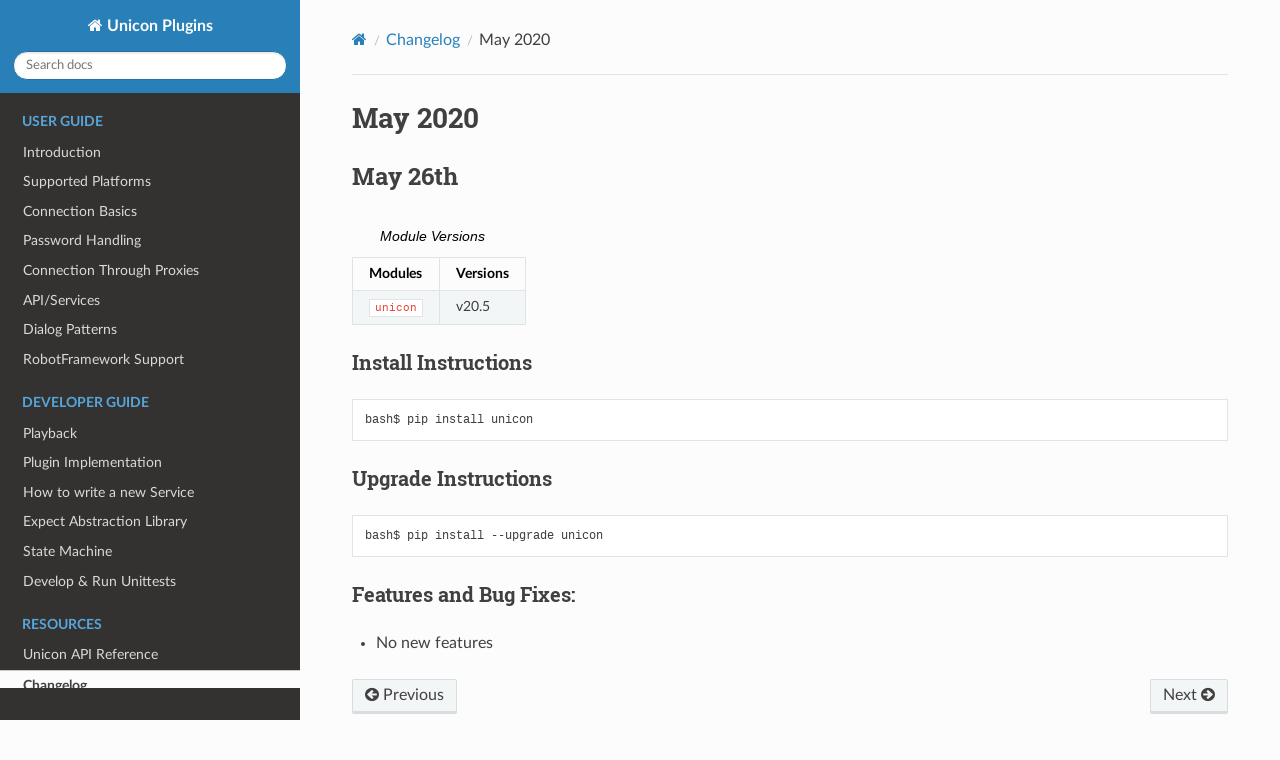

--- FILE ---
content_type: text/html
request_url: https://pubhub.devnetcloud.com/media/unicon/docs/changelog/2020/may.html
body_size: 2791
content:
<!DOCTYPE html>
<html class="writer-html5" lang="en" >
<head>
  <meta charset="utf-8" /><meta name="viewport" content="width=device-width, initial-scale=1" />

  <meta name="viewport" content="width=device-width, initial-scale=1.0" />
  <title>May 2020 &mdash; Unicon Documentation</title>
      <link rel="stylesheet" href="../../_static/pygments.css" type="text/css" />
      <link rel="stylesheet" href="../../_static/css/theme.css" type="text/css" />
      <link rel="stylesheet" href="../../_static/css/custom.css" type="text/css" />
  <!--[if lt IE 9]>
    <script src="../../_static/js/html5shiv.min.js"></script>
  <![endif]-->
  
        <script src="../../_static/documentation_options.js?v=5929fcd5"></script>
        <script src="../../_static/doctools.js?v=9bcbadda"></script>
        <script src="../../_static/sphinx_highlight.js?v=dc90522c"></script>
    <script src="../../_static/js/theme.js"></script>
    <link rel="index" title="Index" href="../../genindex.html" />
    <link rel="search" title="Search" href="../../search.html" />
    <link rel="next" title="April 2020" href="april.html" />
    <link rel="prev" title="June 2020" href="june.html" /> 
</head>

<body class="wy-body-for-nav"> 
  <div class="wy-grid-for-nav">
    <nav data-toggle="wy-nav-shift" class="wy-nav-side">
      <div class="wy-side-scroll">
        <div class="wy-side-nav-search" >
            <a href="../../index.html" class="icon icon-home"> Unicon Plugins
          </a>
<div role="search">
  <form id="rtd-search-form" class="wy-form" action="../../search.html" method="get">
    <input type="text" name="q" placeholder="Search docs" />
    <input type="hidden" name="check_keywords" value="yes" />
    <input type="hidden" name="area" value="default" />
  </form>
</div>
        </div><div class="wy-menu wy-menu-vertical" data-spy="affix" role="navigation" aria-label="Navigation menu">
              <p class="caption" role="heading"><span class="caption-text">User Guide</span></p>
<ul>
<li class="toctree-l1"><a class="reference internal" href="../../user_guide/introduction.html">Introduction</a></li>
<li class="toctree-l1"><a class="reference internal" href="../../user_guide/supported_platforms.html">Supported Platforms</a></li>
<li class="toctree-l1"><a class="reference internal" href="../../user_guide/connection.html">Connection Basics</a></li>
<li class="toctree-l1"><a class="reference internal" href="../../user_guide/passwords.html">Password Handling</a></li>
<li class="toctree-l1"><a class="reference internal" href="../../user_guide/proxy.html">Connection Through Proxies</a></li>
<li class="toctree-l1"><a class="reference internal" href="../../user_guide/services/index.html">API/Services</a></li>
<li class="toctree-l1"><a class="reference internal" href="../../user_guide/services/service_dialogs.html">Dialog Patterns</a></li>
<li class="toctree-l1"><a class="reference internal" href="../../robot/index.html">RobotFramework Support</a></li>
</ul>
<p class="caption" role="heading"><span class="caption-text">Developer Guide</span></p>
<ul>
<li class="toctree-l1"><a class="reference internal" href="../../playback/index.html">Playback</a></li>
<li class="toctree-l1"><a class="reference internal" href="../../developer_guide/plugins.html">Plugin Implementation</a></li>
<li class="toctree-l1"><a class="reference internal" href="../../developer_guide/service_framework.html">How to write  a new Service</a></li>
<li class="toctree-l1"><a class="reference internal" href="../../developer_guide/eal.html">Expect Abstraction Library</a></li>
<li class="toctree-l1"><a class="reference internal" href="../../developer_guide/statemachine.html">State Machine</a></li>
<li class="toctree-l1"><a class="reference internal" href="../../developer_guide/unittests.html">Develop &amp; Run Unittests</a></li>
</ul>
<p class="caption" role="heading"><span class="caption-text">Resources</span></p>
<ul class="current">
<li class="toctree-l1"><a class="reference internal" href="../../api/modules.html">Unicon API Reference</a></li>
<li class="toctree-l1 current"><a class="reference internal" href="../index.html">Changelog</a><ul class="current">
<li class="toctree-l2"><a class="reference internal" href="../2025/december.html">December 2025</a></li>
<li class="toctree-l2"><a class="reference internal" href="../2025/october.html">October 2025</a></li>
<li class="toctree-l2"><a class="reference internal" href="../2025/september.html">September 2025</a></li>
<li class="toctree-l2"><a class="reference internal" href="../2025/august.html">August 2025</a></li>
<li class="toctree-l2"><a class="reference internal" href="../2025/july.html">July 2025</a></li>
<li class="toctree-l2"><a class="reference internal" href="../2025/june.html">June 2025</a></li>
<li class="toctree-l2"><a class="reference internal" href="../2025/may.html">May 2025</a></li>
<li class="toctree-l2"><a class="reference internal" href="../2025/april.html">April 2025</a></li>
<li class="toctree-l2"><a class="reference internal" href="../2025/march.html">March 2025</a></li>
<li class="toctree-l2"><a class="reference internal" href="../2025/february.html">February 2025</a></li>
<li class="toctree-l2"><a class="reference internal" href="../2025/january.html">January 2025</a></li>
<li class="toctree-l2"><a class="reference internal" href="../2024/november.html">November 2024</a></li>
<li class="toctree-l2"><a class="reference internal" href="../2024/october.html">October 2024</a></li>
<li class="toctree-l2"><a class="reference internal" href="../2024/September.html">September 2024</a></li>
<li class="toctree-l2"><a class="reference internal" href="../2024/august.html">August 2024</a></li>
<li class="toctree-l2"><a class="reference internal" href="../2024/july.html">July 2024</a></li>
<li class="toctree-l2"><a class="reference internal" href="../2024/june.html">June 2024</a></li>
<li class="toctree-l2"><a class="reference internal" href="../2024/may.html">May 2024</a></li>
<li class="toctree-l2"><a class="reference internal" href="../2024/april.html">April 2024</a></li>
<li class="toctree-l2"><a class="reference internal" href="../2024/march.html">March 2024</a></li>
<li class="toctree-l2"><a class="reference internal" href="../2024/february.html">February 2024</a></li>
<li class="toctree-l2"><a class="reference internal" href="../2024/january.html">January 2024</a></li>
<li class="toctree-l2"><a class="reference internal" href="../2023/november.html">November 2023</a></li>
<li class="toctree-l2"><a class="reference internal" href="../2023/october.html">October 2023</a></li>
<li class="toctree-l2"><a class="reference internal" href="../2023/september.html">September 2023</a></li>
<li class="toctree-l2"><a class="reference internal" href="../2023/august.html">August 2023</a></li>
<li class="toctree-l2"><a class="reference internal" href="../2023/july.html">July 2023</a></li>
<li class="toctree-l2"><a class="reference internal" href="../2023/june.html">June 2023</a></li>
<li class="toctree-l2"><a class="reference internal" href="../2023/may.html">May 2023</a></li>
<li class="toctree-l2"><a class="reference internal" href="../2023/april.html">April 2023</a></li>
<li class="toctree-l2"><a class="reference internal" href="../2023/march.html">March 2023</a></li>
<li class="toctree-l2"><a class="reference internal" href="../2023/february.html">February 2023</a></li>
<li class="toctree-l2"><a class="reference internal" href="../2023/january.html">January 2023</a></li>
<li class="toctree-l2"><a class="reference internal" href="../2022/november.html">November 2022</a></li>
<li class="toctree-l2"><a class="reference internal" href="../2022/october.html">october 2022</a></li>
<li class="toctree-l2"><a class="reference internal" href="../2022/september.html">September 2022</a></li>
<li class="toctree-l2"><a class="reference internal" href="../2022/august.html">August 2022</a></li>
<li class="toctree-l2"><a class="reference internal" href="../2022/july.html">July 2022</a></li>
<li class="toctree-l2"><a class="reference internal" href="../2022/june.html">June 2022</a></li>
<li class="toctree-l2"><a class="reference internal" href="../2022/may.html">May 2022</a></li>
<li class="toctree-l2"><a class="reference internal" href="../2022/april.html">April 2022</a></li>
<li class="toctree-l2"><a class="reference internal" href="../2022/march.html">March 2022</a></li>
<li class="toctree-l2"><a class="reference internal" href="../2022/february.html">February 2022</a></li>
<li class="toctree-l2"><a class="reference internal" href="../2022/january.html">January 2022</a></li>
<li class="toctree-l2"><a class="reference internal" href="../2021/december.html">December 2021</a></li>
<li class="toctree-l2"><a class="reference internal" href="../2021/october.html">Fix</a></li>
<li class="toctree-l2"><a class="reference internal" href="../2021/october.html#new">New</a></li>
<li class="toctree-l2"><a class="reference internal" href="../2021/september.html">September 2021</a></li>
<li class="toctree-l2"><a class="reference internal" href="../2021/august.html">August 2021</a></li>
<li class="toctree-l2"><a class="reference internal" href="../2021/july.html">July 2021</a></li>
<li class="toctree-l2"><a class="reference internal" href="../2021/june.html">June 2021</a></li>
<li class="toctree-l2"><a class="reference internal" href="../2021/may.html">May 2021</a></li>
<li class="toctree-l2"><a class="reference internal" href="../2021/april.html">April 2021</a></li>
<li class="toctree-l2"><a class="reference internal" href="../2021/march.html">March 2021</a></li>
<li class="toctree-l2"><a class="reference internal" href="../2021/february.html">February 2021</a></li>
<li class="toctree-l2"><a class="reference internal" href="../2021/january.html">January 2021</a></li>
<li class="toctree-l2"><a class="reference internal" href="december.html">December 2020</a></li>
<li class="toctree-l2"><a class="reference internal" href="october.html">October 2020</a></li>
<li class="toctree-l2"><a class="reference internal" href="sept.html">September 2020</a></li>
<li class="toctree-l2"><a class="reference internal" href="august.html">August 2020</a></li>
<li class="toctree-l2"><a class="reference internal" href="july.html">July 2020</a></li>
<li class="toctree-l2"><a class="reference internal" href="june.html">June 2020</a></li>
<li class="toctree-l2 current"><a class="current reference internal" href="#">May 2020</a><ul>
<li class="toctree-l3"><a class="reference internal" href="#may-26th">May 26th</a><ul>
<li class="toctree-l4"><a class="reference internal" href="#install-instructions">Install Instructions</a></li>
<li class="toctree-l4"><a class="reference internal" href="#upgrade-instructions">Upgrade Instructions</a></li>
<li class="toctree-l4"><a class="reference internal" href="#features-and-bug-fixes">Features and Bug Fixes:</a></li>
</ul>
</li>
</ul>
</li>
<li class="toctree-l2"><a class="reference internal" href="april.html">April 2020</a></li>
<li class="toctree-l2"><a class="reference internal" href="feb.html">February 2020</a></li>
<li class="toctree-l2"><a class="reference internal" href="jan.html">January 2020</a></li>
<li class="toctree-l2"><a class="reference internal" href="../2019/dec.html">December 2019</a></li>
<li class="toctree-l2"><a class="reference internal" href="../2019/nov.html">November 2019</a></li>
<li class="toctree-l2"><a class="reference internal" href="../2019/oct.html">October 2019</a></li>
<li class="toctree-l2"><a class="reference internal" href="../2019/sept.html">September 2019</a></li>
<li class="toctree-l2"><a class="reference internal" href="../2019/aug.html">August 2019</a></li>
<li class="toctree-l2"><a class="reference internal" href="../2019/jul.html">July 2019</a></li>
<li class="toctree-l2"><a class="reference internal" href="../2019/jun.html">June 2019</a></li>
<li class="toctree-l2"><a class="reference internal" href="../2019/may.html">May 2019</a></li>
<li class="toctree-l2"><a class="reference internal" href="../2019/april.html">April 2019</a></li>
<li class="toctree-l2"><a class="reference internal" href="../2019/march.html">March 2019</a></li>
<li class="toctree-l2"><a class="reference internal" href="../2019/jan.html">January 2019</a></li>
<li class="toctree-l2"><a class="reference internal" href="../2018/nov.html">November 2018</a></li>
<li class="toctree-l2"><a class="reference internal" href="../2018/oct.html">October 2018</a></li>
<li class="toctree-l2"><a class="reference internal" href="../2018/sept.html">Sept 2018</a></li>
<li class="toctree-l2"><a class="reference internal" href="../2018/jul.html">July 2018</a></li>
<li class="toctree-l2"><a class="reference internal" href="../2018/jun.html">June 2018</a></li>
<li class="toctree-l2"><a class="reference internal" href="../2018/may.html">May 2018</a></li>
<li class="toctree-l2"><a class="reference internal" href="../2018/apr.html">April 2018</a></li>
<li class="toctree-l2"><a class="reference internal" href="../2018/march.html">March 2018</a></li>
<li class="toctree-l2"><a class="reference internal" href="../2018/february.html">February 2018</a></li>
<li class="toctree-l2"><a class="reference internal" href="../2018/january.html">January 2018</a></li>
<li class="toctree-l2"><a class="reference internal" href="../2017/december.html">December 2017</a></li>
<li class="toctree-l2"><a class="reference internal" href="../2017/november.html">November 2017</a></li>
<li class="toctree-l2"><a class="reference internal" href="../2017/october.html">October 2017</a></li>
<li class="toctree-l2"><a class="reference internal" href="../2017/september.html">September 2017</a></li>
<li class="toctree-l2"><a class="reference internal" href="../2017/august.html">August 2017</a></li>
<li class="toctree-l2"><a class="reference internal" href="../2017/july.html">July 2017</a></li>
<li class="toctree-l2"><a class="reference internal" href="../2017/june.html">June 2017</a></li>
<li class="toctree-l2"><a class="reference internal" href="../2017/may.html">May 2017</a></li>
<li class="toctree-l2"><a class="reference internal" href="../2017/feb.html">Feb 2017</a></li>
<li class="toctree-l2"><a class="reference internal" href="../2017/jan.html">Jan 2017</a></li>
<li class="toctree-l2"><a class="reference internal" href="../2016/december.html">December 2016</a></li>
<li class="toctree-l2"><a class="reference internal" href="../2016/november.html">November 2016</a></li>
<li class="toctree-l2"><a class="reference internal" href="../2016/october.html">October 2016</a></li>
<li class="toctree-l2"><a class="reference internal" href="../2016/september.html">September 2016</a></li>
<li class="toctree-l2"><a class="reference internal" href="../2016/may.html">May 2016</a></li>
<li class="toctree-l2"><a class="reference internal" href="../2016/february.html">February 2016</a></li>
</ul>
</li>
<li class="toctree-l1"><a class="reference internal" href="../../changelog_plugins/index.html">Plugins Changelog</a></li>
</ul>

        </div>
      </div>
    </nav>

    <section data-toggle="wy-nav-shift" class="wy-nav-content-wrap"><nav class="wy-nav-top" aria-label="Mobile navigation menu" >
          <i data-toggle="wy-nav-top" class="fa fa-bars"></i>
          <a href="../../index.html">Unicon Plugins</a>
      </nav>

      <div class="wy-nav-content">
        <div class="rst-content">
          <div role="navigation" aria-label="Page navigation">
  <ul class="wy-breadcrumbs">
      <li><a href="../../index.html" class="icon icon-home"></a></li>
          <li class="breadcrumb-item"><a href="../index.html">Changelog</a></li>
      <li class="breadcrumb-item active">May 2020</li>
      <li class="wy-breadcrumbs-aside">
      </li>
  </ul>
  <hr/>
</div>
          <div role="main" class="document" itemscope="itemscope" itemtype="http://schema.org/Article">
           <div itemprop="articleBody">
             
  <section id="may-2020">
<h1>May 2020<a class="headerlink" href="#may-2020" title="Link to this heading">¶</a></h1>
<section id="may-26th">
<h2>May 26th<a class="headerlink" href="#may-26th" title="Link to this heading">¶</a></h2>
<table class="docutils align-default" id="id1">
<caption><span class="caption-text">Module Versions</span><a class="headerlink" href="#id1" title="Link to this table">¶</a></caption>
<thead>
<tr class="row-odd"><th class="head"><p>Modules</p></th>
<th class="head"><p>Versions</p></th>
</tr>
</thead>
<tbody>
<tr class="row-even"><td><p><code class="docutils literal notranslate"><span class="pre">unicon</span></code></p></td>
<td><p>v20.5</p></td>
</tr>
</tbody>
</table>
<section id="install-instructions">
<h3>Install Instructions<a class="headerlink" href="#install-instructions" title="Link to this heading">¶</a></h3>
<div class="highlight-bash notranslate"><div class="highlight"><pre><span></span>bash$<span class="w"> </span>pip<span class="w"> </span>install<span class="w"> </span>unicon
</pre></div>
</div>
</section>
<section id="upgrade-instructions">
<h3>Upgrade Instructions<a class="headerlink" href="#upgrade-instructions" title="Link to this heading">¶</a></h3>
<div class="highlight-bash notranslate"><div class="highlight"><pre><span></span>bash$<span class="w"> </span>pip<span class="w"> </span>install<span class="w"> </span>--upgrade<span class="w"> </span>unicon
</pre></div>
</div>
</section>
<section id="features-and-bug-fixes">
<h3>Features and Bug Fixes:<a class="headerlink" href="#features-and-bug-fixes" title="Link to this heading">¶</a></h3>
<ul class="simple">
<li><p>No new features</p></li>
</ul>
</section>
</section>
</section>


           </div>
          </div>
          <footer><div class="rst-footer-buttons" role="navigation" aria-label="Footer">
        <a href="june.html" class="btn btn-neutral float-left" title="June 2020" accesskey="p" rel="prev"><span class="fa fa-arrow-circle-left" aria-hidden="true"></span> Previous</a>
        <a href="april.html" class="btn btn-neutral float-right" title="April 2020" accesskey="n" rel="next">Next <span class="fa fa-arrow-circle-right" aria-hidden="true"></span></a>
    </div>

  <hr/>

  <div role="contentinfo">
    <p>&#169; Copyright 2014-2020, Cisco Systems Inc..
      <span class="lastupdated">Last updated on Dec 09, 2025.
      </span></p>
  </div>

  Built with <a href="https://www.sphinx-doc.org/">Sphinx</a> using a
    <a href="https://github.com/readthedocs/sphinx_rtd_theme">theme</a>
    provided by <a href="https://readthedocs.org">Read the Docs</a>.
   

</footer>
        </div>
      </div>
    </section>
  </div>
  <script>
      jQuery(function () {
          SphinxRtdTheme.Navigation.enable(true);
      });
  </script> 

</body>
</html>

--- FILE ---
content_type: text/css
request_url: https://pubhub.devnetcloud.com/media/unicon/docs/_static/pygments.css
body_size: 790
content:
pre { line-height: 125%; }
td.linenos .normal { color: inherit; background-color: transparent; padding-left: 5px; padding-right: 5px; }
span.linenos { color: inherit; background-color: transparent; padding-left: 5px; padding-right: 5px; }
td.linenos .special { color: #000000; background-color: #ffffc0; padding-left: 5px; padding-right: 5px; }
span.linenos.special { color: #000000; background-color: #ffffc0; padding-left: 5px; padding-right: 5px; }
.highlight .hll { background-color: #ffffcc }
.highlight { background: #ffffff; }
.highlight .c { color: #888 } /* Comment */
.highlight .err { color: #F00; background-color: #FAA } /* Error */
.highlight .k { color: #080; font-weight: bold } /* Keyword */
.highlight .o { color: #333 } /* Operator */
.highlight .ch { color: #888 } /* Comment.Hashbang */
.highlight .cm { color: #888 } /* Comment.Multiline */
.highlight .cp { color: #579 } /* Comment.Preproc */
.highlight .cpf { color: #888 } /* Comment.PreprocFile */
.highlight .c1 { color: #888 } /* Comment.Single */
.highlight .cs { color: #C00; font-weight: bold } /* Comment.Special */
.highlight .gd { color: #A00000 } /* Generic.Deleted */
.highlight .ge { font-style: italic } /* Generic.Emph */
.highlight .ges { font-weight: bold; font-style: italic } /* Generic.EmphStrong */
.highlight .gr { color: #F00 } /* Generic.Error */
.highlight .gh { color: #000080; font-weight: bold } /* Generic.Heading */
.highlight .gi { color: #00A000 } /* Generic.Inserted */
.highlight .go { color: #888 } /* Generic.Output */
.highlight .gp { color: #C65D09; font-weight: bold } /* Generic.Prompt */
.highlight .gs { font-weight: bold } /* Generic.Strong */
.highlight .gu { color: #800080; font-weight: bold } /* Generic.Subheading */
.highlight .gt { color: #04D } /* Generic.Traceback */
.highlight .kc { color: #080; font-weight: bold } /* Keyword.Constant */
.highlight .kd { color: #080; font-weight: bold } /* Keyword.Declaration */
.highlight .kn { color: #080; font-weight: bold } /* Keyword.Namespace */
.highlight .kp { color: #038; font-weight: bold } /* Keyword.Pseudo */
.highlight .kr { color: #080; font-weight: bold } /* Keyword.Reserved */
.highlight .kt { color: #339; font-weight: bold } /* Keyword.Type */
.highlight .m { color: #60E; font-weight: bold } /* Literal.Number */
.highlight .s { background-color: #FFF0F0 } /* Literal.String */
.highlight .na { color: #00C } /* Name.Attribute */
.highlight .nb { color: #007020 } /* Name.Builtin */
.highlight .nc { color: #B06; font-weight: bold } /* Name.Class */
.highlight .no { color: #036; font-weight: bold } /* Name.Constant */
.highlight .nd { color: #555; font-weight: bold } /* Name.Decorator */
.highlight .ni { color: #800; font-weight: bold } /* Name.Entity */
.highlight .ne { color: #F00; font-weight: bold } /* Name.Exception */
.highlight .nf { color: #06B; font-weight: bold } /* Name.Function */
.highlight .nl { color: #970; font-weight: bold } /* Name.Label */
.highlight .nn { color: #0E84B5; font-weight: bold } /* Name.Namespace */
.highlight .nt { color: #070 } /* Name.Tag */
.highlight .nv { color: #963 } /* Name.Variable */
.highlight .ow { color: #000; font-weight: bold } /* Operator.Word */
.highlight .w { color: #BBB } /* Text.Whitespace */
.highlight .mb { color: #60E; font-weight: bold } /* Literal.Number.Bin */
.highlight .mf { color: #60E; font-weight: bold } /* Literal.Number.Float */
.highlight .mh { color: #058; font-weight: bold } /* Literal.Number.Hex */
.highlight .mi { color: #00D; font-weight: bold } /* Literal.Number.Integer */
.highlight .mo { color: #40E; font-weight: bold } /* Literal.Number.Oct */
.highlight .sa { background-color: #FFF0F0 } /* Literal.String.Affix */
.highlight .sb { background-color: #FFF0F0 } /* Literal.String.Backtick */
.highlight .sc { color: #04D } /* Literal.String.Char */
.highlight .dl { background-color: #FFF0F0 } /* Literal.String.Delimiter */
.highlight .sd { color: #D42 } /* Literal.String.Doc */
.highlight .s2 { background-color: #FFF0F0 } /* Literal.String.Double */
.highlight .se { color: #666; font-weight: bold; background-color: #FFF0F0 } /* Literal.String.Escape */
.highlight .sh { background-color: #FFF0F0 } /* Literal.String.Heredoc */
.highlight .si { background-color: #EEE } /* Literal.String.Interpol */
.highlight .sx { color: #D20; background-color: #FFF0F0 } /* Literal.String.Other */
.highlight .sr { color: #000; background-color: #FFF0FF } /* Literal.String.Regex */
.highlight .s1 { background-color: #FFF0F0 } /* Literal.String.Single */
.highlight .ss { color: #A60 } /* Literal.String.Symbol */
.highlight .bp { color: #007020 } /* Name.Builtin.Pseudo */
.highlight .fm { color: #06B; font-weight: bold } /* Name.Function.Magic */
.highlight .vc { color: #369 } /* Name.Variable.Class */
.highlight .vg { color: #D70; font-weight: bold } /* Name.Variable.Global */
.highlight .vi { color: #33B } /* Name.Variable.Instance */
.highlight .vm { color: #963 } /* Name.Variable.Magic */
.highlight .il { color: #00D; font-weight: bold } /* Literal.Number.Integer.Long */

--- FILE ---
content_type: text/css
request_url: https://pubhub.devnetcloud.com/media/unicon/docs/_static/css/custom.css
body_size: -171
content:
@media screen and (min-width: 1100px) {
    .wy-nav-content {
        max-width: 1000px !important ;
    }
}
